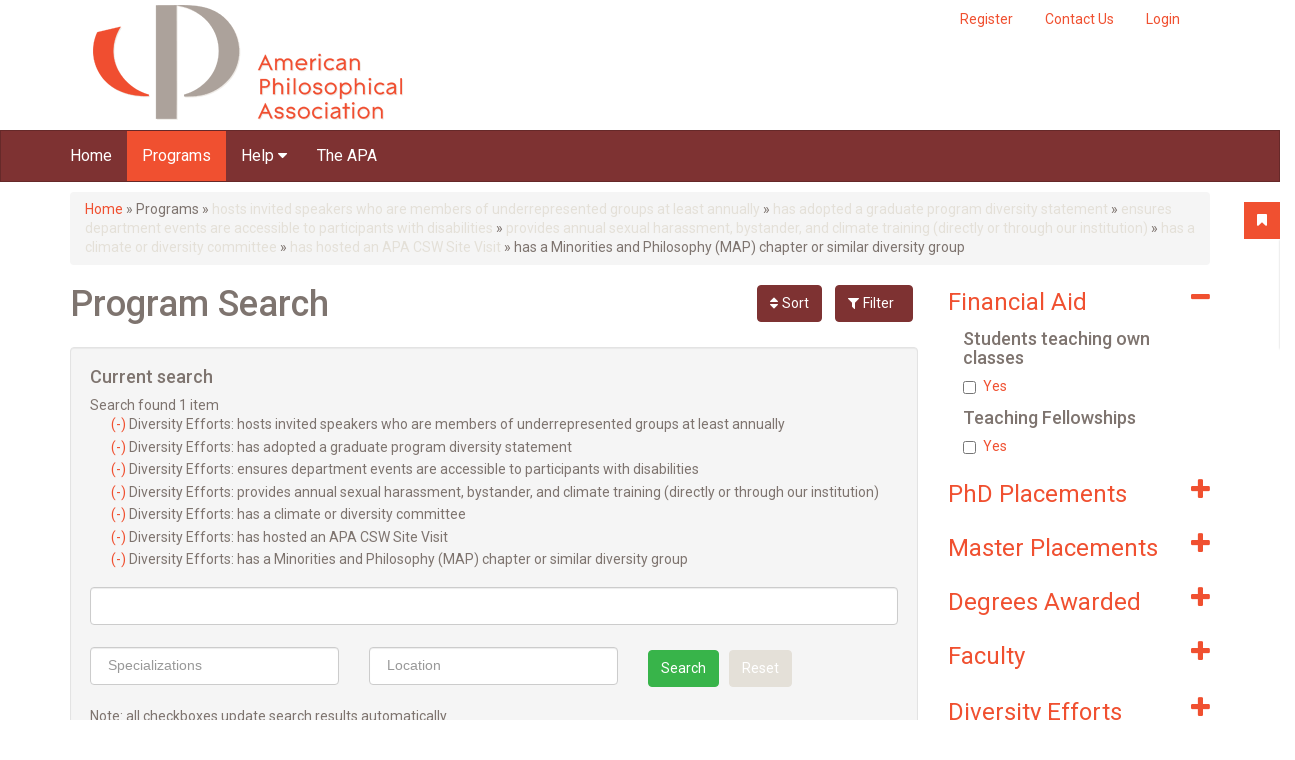

--- FILE ---
content_type: text/css
request_url: https://gradguide.apaonline.org/profiles/panopoly/modules/panopoly/panopoly_magic/css/panopoly-magic.css?sm32ye
body_size: 761
content:
/**
 * Panopoly Modal Magic Styles
 */

/**
 * Styles for Menu Block Pane
 */
.menu-block-processed {
  border: 0;
}

@media only screen and (max-width: 480px) {
  /* Hide IPE from mobile, since it doesn't really work anyway */
  #panels-ipe-control-container {
    display: none !important;
  }
}

/**
 * Override of CTools Throbber
 */
a.ctools-ajaxing,
input.ctools-ajaxing,
button.ctools-ajaxing,
select.ctools-ajaxing {
  padding-right: 18px !important;
  background: url(../images/status-active.gif) right center no-repeat !important;
}

div.ctools-ajaxing {
  float: left;
  width: 18px;
  background: url(../images/status-active.gif) center center no-repeat !important;
}

.ajax-progress .throbber {
  display: none;
}

.ajax-progress-throbber {
  background-image: url("../images/status-active.gif");
  background-position: center center;
  background-repeat: no-repeat;
  min-height: 16px;
  opacity: .9;
  padding: 3px;
  width: 16px;
  vertical-align: middle;
}

.ajax-progress-throbber .message {
  display: none;
}

/**
 * Custom styling for Changing Layout Feature
*/
div.ctools-modal-content div.form-item-categories label {
  float: left;
  font-weight: normal;
  margin-top: 2px;
  margin-right: 5px;
  width: auto;
}

div.ctools-modal-content .panels-choose-layout .dependent-options {
  padding-left: 0px;
}

div.modal-content-preview-button {
  padding-top: 100px;
  text-align: center;
}

/**
 * Custom styling for exposed views filter options
 */
#modal-content .form-item-offset,
#modal-content .form-item-items-per-page,
#modal-content .form-item-exposed-sort-order, 
#modal-content .form-item-exposed-sort-by {
  float: left;
  width: 175px;
}

#modal-content .form-item-offset,
#modal-content .form-item-exposed-sort-order {
  clear: none;
}

#modal-content .form-item-exposed-sort-order label,
#modal-content .form-item-exposed-sort-by label {
  float: left;
  font-weight: normal;
  margin-right: 5px;
  width: auto;
  margin-top: 3px;
  font-size: 100%;
}

#modal-content .form-item-exposed-pager-id label {
  font-weight: normal;
}

#modal-content .general-settings-fieldset label {
  float: left;
  font-weight: normal;
  width: auto;
  margin-top: 5px;
  margin-right: 5px;
}

#modal-content .general-settings-fieldset label.option {
  float:none;
}

#modal-content #edit-context label {
  float: left;
  font-weight: normal;
  width: auto;
  margin-top: 2px;
  margin-right: 5px;
}

#modal-content #views-exposed-pane div.form-item {
  display: inline;
}

/* Handle the Header Type Setting Element */
#modal-content .form-item-header-type label {
  display:inline;
  clear: none;
  font-weight: normal;
  font-size: 12px;
  margin-top: 5px;
}

#modal-content .form-item-header-type select {
  display: inline;
  margin-left: 5px;
  margin-top: 5px;
}

/* Handle the Display Type setting element. */
#modal-content .view-settings-wrapper .form-item-view-settings {
  display: inline;
}

#modal-content .view-settings-wrapper label {
  display: inline;
  padding-right: 5px;
  font-weight: normal;
  font-size: 12px;
}

#modal-content .view-settings-wrapper .form-radios {
  display: inline;
  padding-right: 5px;
}

#modal-content .view-settings-wrapper .form-radio {
  margin-left: 5px;
}

/**
 * Custom Stylizer CSS
 */
#ctools_stylizer_color_scheme_form {
  float: none;
}

#ctools_stylizer_color_scheme_form #palette .form-item  {
  width: auto;
  padding: .5em .75em;
}

div.ctools-modal-content #ctools_stylizer_color_scheme_form .form-item label {
  width: auto;
}

#ctools_stylizer_color_scheme_form #palette .form-item label {
  float: left;
  margin-right: 10px;
  margin-top: .25em;
}

/**
 * Remove the Save as Default Option
 */
#panels-ipe-edit-control-form #panelizer-save-default {
  display: none;
}
